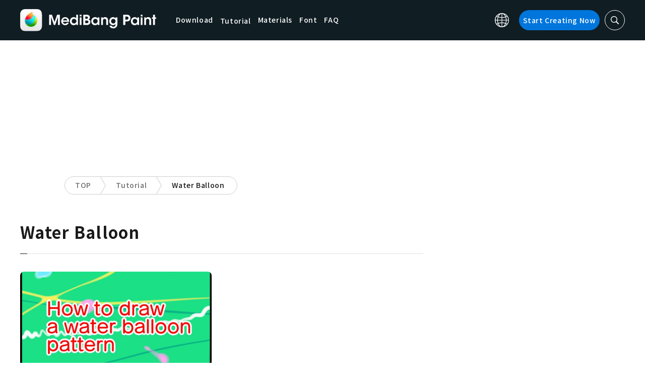

--- FILE ---
content_type: image/svg+xml
request_url: https://medibangpaint.com/wp-content/themes/medibang/img/icon_sns_twitter.svg
body_size: 104
content:
<svg xmlns="http://www.w3.org/2000/svg" width="30" height="30" viewBox="0 0 30 30">
  <g id="グループ_9162" data-name="グループ 9162" transform="translate(22102 2015)">
    <g id="Icon_-_Twitter" data-name="Icon - Twitter" transform="translate(-22102 -2011.596)">
      <path id="パス_779" data-name="パス 779" d="M1820.923,920.509a6.032,6.032,0,0,1,3.9-7.006c3.057-1.385,6.172,1.578,6.172,1.578l3.723-1.487c0,1.6-2.659,3.191-2.659,3.191a12.987,12.987,0,0,0,3.723-.532c0,.532-3.191,3.191-3.191,3.191,0,12.765-9.574,18.083-17.552,18.083s-9.042-3.191-9.042-3.191c6.382,0,8.51-2.659,8.51-2.659-1.6,1.064-5.318-3.723-5.318-3.723,1.064.532,3.191,0,3.191,0-3.191-.532-5.319-6.382-5.319-6.382.532,1.064,3.191,1.064,3.191,1.064-4.255-4.255-2.128-8.51-2.128-8.51C1811.319,919.446,1820.923,920.509,1820.923,920.509Z" transform="translate(-1806 -913.135)" fill="#1da1f1"/>
    </g>
    <rect id="長方形_23551" data-name="長方形 23551" width="30" height="30" transform="translate(-22102 -2015)" fill="none"/>
  </g>
</svg>


--- FILE ---
content_type: application/javascript; charset=utf-8
request_url: https://fundingchoicesmessages.google.com/f/AGSKWxVL6usEq09VaJlWBIDp7MT8PULBWykZmPE8nZECgXC4Rn6QylO5wcxvQlfEI1vpXPZlLX5gzi7HJ4p9Jfr97YbjXJCcYHln8Vez7xapryAJgT-6_CnuddSKx6X9nthY3wi3UDWAQdWWlU2sKLbQo_Cddu3A2N23tiJmZ7M2xMWktVhZ29O-Xe0B71_U/__ads_contextualtargeting__adspace-/exobanner./adhub./mDialogAdModule.
body_size: -1292
content:
window['ef9a5a30-e823-41b9-a951-53a6d1bace58'] = true;